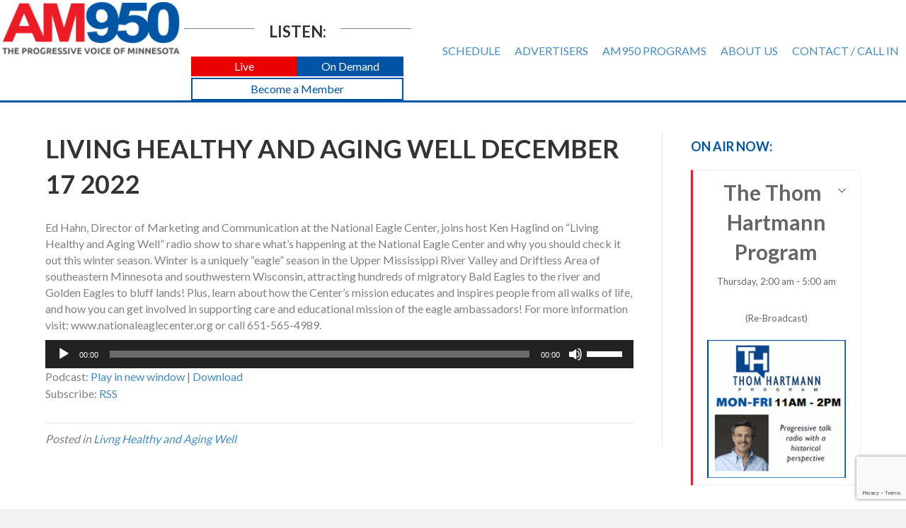

--- FILE ---
content_type: text/html; charset=utf-8
request_url: https://www.google.com/recaptcha/api2/anchor?ar=1&k=6LdTNS4UAAAAAO0wwwe1HSHFphF2bz9i1CGEo7w5&co=aHR0cHM6Ly93d3cuYW05NTByYWRpby5jb206NDQz&hl=en&v=PoyoqOPhxBO7pBk68S4YbpHZ&size=invisible&badge=bottomright&anchor-ms=20000&execute-ms=30000&cb=eincql2ofpx4
body_size: 49451
content:
<!DOCTYPE HTML><html dir="ltr" lang="en"><head><meta http-equiv="Content-Type" content="text/html; charset=UTF-8">
<meta http-equiv="X-UA-Compatible" content="IE=edge">
<title>reCAPTCHA</title>
<style type="text/css">
/* cyrillic-ext */
@font-face {
  font-family: 'Roboto';
  font-style: normal;
  font-weight: 400;
  font-stretch: 100%;
  src: url(//fonts.gstatic.com/s/roboto/v48/KFO7CnqEu92Fr1ME7kSn66aGLdTylUAMa3GUBHMdazTgWw.woff2) format('woff2');
  unicode-range: U+0460-052F, U+1C80-1C8A, U+20B4, U+2DE0-2DFF, U+A640-A69F, U+FE2E-FE2F;
}
/* cyrillic */
@font-face {
  font-family: 'Roboto';
  font-style: normal;
  font-weight: 400;
  font-stretch: 100%;
  src: url(//fonts.gstatic.com/s/roboto/v48/KFO7CnqEu92Fr1ME7kSn66aGLdTylUAMa3iUBHMdazTgWw.woff2) format('woff2');
  unicode-range: U+0301, U+0400-045F, U+0490-0491, U+04B0-04B1, U+2116;
}
/* greek-ext */
@font-face {
  font-family: 'Roboto';
  font-style: normal;
  font-weight: 400;
  font-stretch: 100%;
  src: url(//fonts.gstatic.com/s/roboto/v48/KFO7CnqEu92Fr1ME7kSn66aGLdTylUAMa3CUBHMdazTgWw.woff2) format('woff2');
  unicode-range: U+1F00-1FFF;
}
/* greek */
@font-face {
  font-family: 'Roboto';
  font-style: normal;
  font-weight: 400;
  font-stretch: 100%;
  src: url(//fonts.gstatic.com/s/roboto/v48/KFO7CnqEu92Fr1ME7kSn66aGLdTylUAMa3-UBHMdazTgWw.woff2) format('woff2');
  unicode-range: U+0370-0377, U+037A-037F, U+0384-038A, U+038C, U+038E-03A1, U+03A3-03FF;
}
/* math */
@font-face {
  font-family: 'Roboto';
  font-style: normal;
  font-weight: 400;
  font-stretch: 100%;
  src: url(//fonts.gstatic.com/s/roboto/v48/KFO7CnqEu92Fr1ME7kSn66aGLdTylUAMawCUBHMdazTgWw.woff2) format('woff2');
  unicode-range: U+0302-0303, U+0305, U+0307-0308, U+0310, U+0312, U+0315, U+031A, U+0326-0327, U+032C, U+032F-0330, U+0332-0333, U+0338, U+033A, U+0346, U+034D, U+0391-03A1, U+03A3-03A9, U+03B1-03C9, U+03D1, U+03D5-03D6, U+03F0-03F1, U+03F4-03F5, U+2016-2017, U+2034-2038, U+203C, U+2040, U+2043, U+2047, U+2050, U+2057, U+205F, U+2070-2071, U+2074-208E, U+2090-209C, U+20D0-20DC, U+20E1, U+20E5-20EF, U+2100-2112, U+2114-2115, U+2117-2121, U+2123-214F, U+2190, U+2192, U+2194-21AE, U+21B0-21E5, U+21F1-21F2, U+21F4-2211, U+2213-2214, U+2216-22FF, U+2308-230B, U+2310, U+2319, U+231C-2321, U+2336-237A, U+237C, U+2395, U+239B-23B7, U+23D0, U+23DC-23E1, U+2474-2475, U+25AF, U+25B3, U+25B7, U+25BD, U+25C1, U+25CA, U+25CC, U+25FB, U+266D-266F, U+27C0-27FF, U+2900-2AFF, U+2B0E-2B11, U+2B30-2B4C, U+2BFE, U+3030, U+FF5B, U+FF5D, U+1D400-1D7FF, U+1EE00-1EEFF;
}
/* symbols */
@font-face {
  font-family: 'Roboto';
  font-style: normal;
  font-weight: 400;
  font-stretch: 100%;
  src: url(//fonts.gstatic.com/s/roboto/v48/KFO7CnqEu92Fr1ME7kSn66aGLdTylUAMaxKUBHMdazTgWw.woff2) format('woff2');
  unicode-range: U+0001-000C, U+000E-001F, U+007F-009F, U+20DD-20E0, U+20E2-20E4, U+2150-218F, U+2190, U+2192, U+2194-2199, U+21AF, U+21E6-21F0, U+21F3, U+2218-2219, U+2299, U+22C4-22C6, U+2300-243F, U+2440-244A, U+2460-24FF, U+25A0-27BF, U+2800-28FF, U+2921-2922, U+2981, U+29BF, U+29EB, U+2B00-2BFF, U+4DC0-4DFF, U+FFF9-FFFB, U+10140-1018E, U+10190-1019C, U+101A0, U+101D0-101FD, U+102E0-102FB, U+10E60-10E7E, U+1D2C0-1D2D3, U+1D2E0-1D37F, U+1F000-1F0FF, U+1F100-1F1AD, U+1F1E6-1F1FF, U+1F30D-1F30F, U+1F315, U+1F31C, U+1F31E, U+1F320-1F32C, U+1F336, U+1F378, U+1F37D, U+1F382, U+1F393-1F39F, U+1F3A7-1F3A8, U+1F3AC-1F3AF, U+1F3C2, U+1F3C4-1F3C6, U+1F3CA-1F3CE, U+1F3D4-1F3E0, U+1F3ED, U+1F3F1-1F3F3, U+1F3F5-1F3F7, U+1F408, U+1F415, U+1F41F, U+1F426, U+1F43F, U+1F441-1F442, U+1F444, U+1F446-1F449, U+1F44C-1F44E, U+1F453, U+1F46A, U+1F47D, U+1F4A3, U+1F4B0, U+1F4B3, U+1F4B9, U+1F4BB, U+1F4BF, U+1F4C8-1F4CB, U+1F4D6, U+1F4DA, U+1F4DF, U+1F4E3-1F4E6, U+1F4EA-1F4ED, U+1F4F7, U+1F4F9-1F4FB, U+1F4FD-1F4FE, U+1F503, U+1F507-1F50B, U+1F50D, U+1F512-1F513, U+1F53E-1F54A, U+1F54F-1F5FA, U+1F610, U+1F650-1F67F, U+1F687, U+1F68D, U+1F691, U+1F694, U+1F698, U+1F6AD, U+1F6B2, U+1F6B9-1F6BA, U+1F6BC, U+1F6C6-1F6CF, U+1F6D3-1F6D7, U+1F6E0-1F6EA, U+1F6F0-1F6F3, U+1F6F7-1F6FC, U+1F700-1F7FF, U+1F800-1F80B, U+1F810-1F847, U+1F850-1F859, U+1F860-1F887, U+1F890-1F8AD, U+1F8B0-1F8BB, U+1F8C0-1F8C1, U+1F900-1F90B, U+1F93B, U+1F946, U+1F984, U+1F996, U+1F9E9, U+1FA00-1FA6F, U+1FA70-1FA7C, U+1FA80-1FA89, U+1FA8F-1FAC6, U+1FACE-1FADC, U+1FADF-1FAE9, U+1FAF0-1FAF8, U+1FB00-1FBFF;
}
/* vietnamese */
@font-face {
  font-family: 'Roboto';
  font-style: normal;
  font-weight: 400;
  font-stretch: 100%;
  src: url(//fonts.gstatic.com/s/roboto/v48/KFO7CnqEu92Fr1ME7kSn66aGLdTylUAMa3OUBHMdazTgWw.woff2) format('woff2');
  unicode-range: U+0102-0103, U+0110-0111, U+0128-0129, U+0168-0169, U+01A0-01A1, U+01AF-01B0, U+0300-0301, U+0303-0304, U+0308-0309, U+0323, U+0329, U+1EA0-1EF9, U+20AB;
}
/* latin-ext */
@font-face {
  font-family: 'Roboto';
  font-style: normal;
  font-weight: 400;
  font-stretch: 100%;
  src: url(//fonts.gstatic.com/s/roboto/v48/KFO7CnqEu92Fr1ME7kSn66aGLdTylUAMa3KUBHMdazTgWw.woff2) format('woff2');
  unicode-range: U+0100-02BA, U+02BD-02C5, U+02C7-02CC, U+02CE-02D7, U+02DD-02FF, U+0304, U+0308, U+0329, U+1D00-1DBF, U+1E00-1E9F, U+1EF2-1EFF, U+2020, U+20A0-20AB, U+20AD-20C0, U+2113, U+2C60-2C7F, U+A720-A7FF;
}
/* latin */
@font-face {
  font-family: 'Roboto';
  font-style: normal;
  font-weight: 400;
  font-stretch: 100%;
  src: url(//fonts.gstatic.com/s/roboto/v48/KFO7CnqEu92Fr1ME7kSn66aGLdTylUAMa3yUBHMdazQ.woff2) format('woff2');
  unicode-range: U+0000-00FF, U+0131, U+0152-0153, U+02BB-02BC, U+02C6, U+02DA, U+02DC, U+0304, U+0308, U+0329, U+2000-206F, U+20AC, U+2122, U+2191, U+2193, U+2212, U+2215, U+FEFF, U+FFFD;
}
/* cyrillic-ext */
@font-face {
  font-family: 'Roboto';
  font-style: normal;
  font-weight: 500;
  font-stretch: 100%;
  src: url(//fonts.gstatic.com/s/roboto/v48/KFO7CnqEu92Fr1ME7kSn66aGLdTylUAMa3GUBHMdazTgWw.woff2) format('woff2');
  unicode-range: U+0460-052F, U+1C80-1C8A, U+20B4, U+2DE0-2DFF, U+A640-A69F, U+FE2E-FE2F;
}
/* cyrillic */
@font-face {
  font-family: 'Roboto';
  font-style: normal;
  font-weight: 500;
  font-stretch: 100%;
  src: url(//fonts.gstatic.com/s/roboto/v48/KFO7CnqEu92Fr1ME7kSn66aGLdTylUAMa3iUBHMdazTgWw.woff2) format('woff2');
  unicode-range: U+0301, U+0400-045F, U+0490-0491, U+04B0-04B1, U+2116;
}
/* greek-ext */
@font-face {
  font-family: 'Roboto';
  font-style: normal;
  font-weight: 500;
  font-stretch: 100%;
  src: url(//fonts.gstatic.com/s/roboto/v48/KFO7CnqEu92Fr1ME7kSn66aGLdTylUAMa3CUBHMdazTgWw.woff2) format('woff2');
  unicode-range: U+1F00-1FFF;
}
/* greek */
@font-face {
  font-family: 'Roboto';
  font-style: normal;
  font-weight: 500;
  font-stretch: 100%;
  src: url(//fonts.gstatic.com/s/roboto/v48/KFO7CnqEu92Fr1ME7kSn66aGLdTylUAMa3-UBHMdazTgWw.woff2) format('woff2');
  unicode-range: U+0370-0377, U+037A-037F, U+0384-038A, U+038C, U+038E-03A1, U+03A3-03FF;
}
/* math */
@font-face {
  font-family: 'Roboto';
  font-style: normal;
  font-weight: 500;
  font-stretch: 100%;
  src: url(//fonts.gstatic.com/s/roboto/v48/KFO7CnqEu92Fr1ME7kSn66aGLdTylUAMawCUBHMdazTgWw.woff2) format('woff2');
  unicode-range: U+0302-0303, U+0305, U+0307-0308, U+0310, U+0312, U+0315, U+031A, U+0326-0327, U+032C, U+032F-0330, U+0332-0333, U+0338, U+033A, U+0346, U+034D, U+0391-03A1, U+03A3-03A9, U+03B1-03C9, U+03D1, U+03D5-03D6, U+03F0-03F1, U+03F4-03F5, U+2016-2017, U+2034-2038, U+203C, U+2040, U+2043, U+2047, U+2050, U+2057, U+205F, U+2070-2071, U+2074-208E, U+2090-209C, U+20D0-20DC, U+20E1, U+20E5-20EF, U+2100-2112, U+2114-2115, U+2117-2121, U+2123-214F, U+2190, U+2192, U+2194-21AE, U+21B0-21E5, U+21F1-21F2, U+21F4-2211, U+2213-2214, U+2216-22FF, U+2308-230B, U+2310, U+2319, U+231C-2321, U+2336-237A, U+237C, U+2395, U+239B-23B7, U+23D0, U+23DC-23E1, U+2474-2475, U+25AF, U+25B3, U+25B7, U+25BD, U+25C1, U+25CA, U+25CC, U+25FB, U+266D-266F, U+27C0-27FF, U+2900-2AFF, U+2B0E-2B11, U+2B30-2B4C, U+2BFE, U+3030, U+FF5B, U+FF5D, U+1D400-1D7FF, U+1EE00-1EEFF;
}
/* symbols */
@font-face {
  font-family: 'Roboto';
  font-style: normal;
  font-weight: 500;
  font-stretch: 100%;
  src: url(//fonts.gstatic.com/s/roboto/v48/KFO7CnqEu92Fr1ME7kSn66aGLdTylUAMaxKUBHMdazTgWw.woff2) format('woff2');
  unicode-range: U+0001-000C, U+000E-001F, U+007F-009F, U+20DD-20E0, U+20E2-20E4, U+2150-218F, U+2190, U+2192, U+2194-2199, U+21AF, U+21E6-21F0, U+21F3, U+2218-2219, U+2299, U+22C4-22C6, U+2300-243F, U+2440-244A, U+2460-24FF, U+25A0-27BF, U+2800-28FF, U+2921-2922, U+2981, U+29BF, U+29EB, U+2B00-2BFF, U+4DC0-4DFF, U+FFF9-FFFB, U+10140-1018E, U+10190-1019C, U+101A0, U+101D0-101FD, U+102E0-102FB, U+10E60-10E7E, U+1D2C0-1D2D3, U+1D2E0-1D37F, U+1F000-1F0FF, U+1F100-1F1AD, U+1F1E6-1F1FF, U+1F30D-1F30F, U+1F315, U+1F31C, U+1F31E, U+1F320-1F32C, U+1F336, U+1F378, U+1F37D, U+1F382, U+1F393-1F39F, U+1F3A7-1F3A8, U+1F3AC-1F3AF, U+1F3C2, U+1F3C4-1F3C6, U+1F3CA-1F3CE, U+1F3D4-1F3E0, U+1F3ED, U+1F3F1-1F3F3, U+1F3F5-1F3F7, U+1F408, U+1F415, U+1F41F, U+1F426, U+1F43F, U+1F441-1F442, U+1F444, U+1F446-1F449, U+1F44C-1F44E, U+1F453, U+1F46A, U+1F47D, U+1F4A3, U+1F4B0, U+1F4B3, U+1F4B9, U+1F4BB, U+1F4BF, U+1F4C8-1F4CB, U+1F4D6, U+1F4DA, U+1F4DF, U+1F4E3-1F4E6, U+1F4EA-1F4ED, U+1F4F7, U+1F4F9-1F4FB, U+1F4FD-1F4FE, U+1F503, U+1F507-1F50B, U+1F50D, U+1F512-1F513, U+1F53E-1F54A, U+1F54F-1F5FA, U+1F610, U+1F650-1F67F, U+1F687, U+1F68D, U+1F691, U+1F694, U+1F698, U+1F6AD, U+1F6B2, U+1F6B9-1F6BA, U+1F6BC, U+1F6C6-1F6CF, U+1F6D3-1F6D7, U+1F6E0-1F6EA, U+1F6F0-1F6F3, U+1F6F7-1F6FC, U+1F700-1F7FF, U+1F800-1F80B, U+1F810-1F847, U+1F850-1F859, U+1F860-1F887, U+1F890-1F8AD, U+1F8B0-1F8BB, U+1F8C0-1F8C1, U+1F900-1F90B, U+1F93B, U+1F946, U+1F984, U+1F996, U+1F9E9, U+1FA00-1FA6F, U+1FA70-1FA7C, U+1FA80-1FA89, U+1FA8F-1FAC6, U+1FACE-1FADC, U+1FADF-1FAE9, U+1FAF0-1FAF8, U+1FB00-1FBFF;
}
/* vietnamese */
@font-face {
  font-family: 'Roboto';
  font-style: normal;
  font-weight: 500;
  font-stretch: 100%;
  src: url(//fonts.gstatic.com/s/roboto/v48/KFO7CnqEu92Fr1ME7kSn66aGLdTylUAMa3OUBHMdazTgWw.woff2) format('woff2');
  unicode-range: U+0102-0103, U+0110-0111, U+0128-0129, U+0168-0169, U+01A0-01A1, U+01AF-01B0, U+0300-0301, U+0303-0304, U+0308-0309, U+0323, U+0329, U+1EA0-1EF9, U+20AB;
}
/* latin-ext */
@font-face {
  font-family: 'Roboto';
  font-style: normal;
  font-weight: 500;
  font-stretch: 100%;
  src: url(//fonts.gstatic.com/s/roboto/v48/KFO7CnqEu92Fr1ME7kSn66aGLdTylUAMa3KUBHMdazTgWw.woff2) format('woff2');
  unicode-range: U+0100-02BA, U+02BD-02C5, U+02C7-02CC, U+02CE-02D7, U+02DD-02FF, U+0304, U+0308, U+0329, U+1D00-1DBF, U+1E00-1E9F, U+1EF2-1EFF, U+2020, U+20A0-20AB, U+20AD-20C0, U+2113, U+2C60-2C7F, U+A720-A7FF;
}
/* latin */
@font-face {
  font-family: 'Roboto';
  font-style: normal;
  font-weight: 500;
  font-stretch: 100%;
  src: url(//fonts.gstatic.com/s/roboto/v48/KFO7CnqEu92Fr1ME7kSn66aGLdTylUAMa3yUBHMdazQ.woff2) format('woff2');
  unicode-range: U+0000-00FF, U+0131, U+0152-0153, U+02BB-02BC, U+02C6, U+02DA, U+02DC, U+0304, U+0308, U+0329, U+2000-206F, U+20AC, U+2122, U+2191, U+2193, U+2212, U+2215, U+FEFF, U+FFFD;
}
/* cyrillic-ext */
@font-face {
  font-family: 'Roboto';
  font-style: normal;
  font-weight: 900;
  font-stretch: 100%;
  src: url(//fonts.gstatic.com/s/roboto/v48/KFO7CnqEu92Fr1ME7kSn66aGLdTylUAMa3GUBHMdazTgWw.woff2) format('woff2');
  unicode-range: U+0460-052F, U+1C80-1C8A, U+20B4, U+2DE0-2DFF, U+A640-A69F, U+FE2E-FE2F;
}
/* cyrillic */
@font-face {
  font-family: 'Roboto';
  font-style: normal;
  font-weight: 900;
  font-stretch: 100%;
  src: url(//fonts.gstatic.com/s/roboto/v48/KFO7CnqEu92Fr1ME7kSn66aGLdTylUAMa3iUBHMdazTgWw.woff2) format('woff2');
  unicode-range: U+0301, U+0400-045F, U+0490-0491, U+04B0-04B1, U+2116;
}
/* greek-ext */
@font-face {
  font-family: 'Roboto';
  font-style: normal;
  font-weight: 900;
  font-stretch: 100%;
  src: url(//fonts.gstatic.com/s/roboto/v48/KFO7CnqEu92Fr1ME7kSn66aGLdTylUAMa3CUBHMdazTgWw.woff2) format('woff2');
  unicode-range: U+1F00-1FFF;
}
/* greek */
@font-face {
  font-family: 'Roboto';
  font-style: normal;
  font-weight: 900;
  font-stretch: 100%;
  src: url(//fonts.gstatic.com/s/roboto/v48/KFO7CnqEu92Fr1ME7kSn66aGLdTylUAMa3-UBHMdazTgWw.woff2) format('woff2');
  unicode-range: U+0370-0377, U+037A-037F, U+0384-038A, U+038C, U+038E-03A1, U+03A3-03FF;
}
/* math */
@font-face {
  font-family: 'Roboto';
  font-style: normal;
  font-weight: 900;
  font-stretch: 100%;
  src: url(//fonts.gstatic.com/s/roboto/v48/KFO7CnqEu92Fr1ME7kSn66aGLdTylUAMawCUBHMdazTgWw.woff2) format('woff2');
  unicode-range: U+0302-0303, U+0305, U+0307-0308, U+0310, U+0312, U+0315, U+031A, U+0326-0327, U+032C, U+032F-0330, U+0332-0333, U+0338, U+033A, U+0346, U+034D, U+0391-03A1, U+03A3-03A9, U+03B1-03C9, U+03D1, U+03D5-03D6, U+03F0-03F1, U+03F4-03F5, U+2016-2017, U+2034-2038, U+203C, U+2040, U+2043, U+2047, U+2050, U+2057, U+205F, U+2070-2071, U+2074-208E, U+2090-209C, U+20D0-20DC, U+20E1, U+20E5-20EF, U+2100-2112, U+2114-2115, U+2117-2121, U+2123-214F, U+2190, U+2192, U+2194-21AE, U+21B0-21E5, U+21F1-21F2, U+21F4-2211, U+2213-2214, U+2216-22FF, U+2308-230B, U+2310, U+2319, U+231C-2321, U+2336-237A, U+237C, U+2395, U+239B-23B7, U+23D0, U+23DC-23E1, U+2474-2475, U+25AF, U+25B3, U+25B7, U+25BD, U+25C1, U+25CA, U+25CC, U+25FB, U+266D-266F, U+27C0-27FF, U+2900-2AFF, U+2B0E-2B11, U+2B30-2B4C, U+2BFE, U+3030, U+FF5B, U+FF5D, U+1D400-1D7FF, U+1EE00-1EEFF;
}
/* symbols */
@font-face {
  font-family: 'Roboto';
  font-style: normal;
  font-weight: 900;
  font-stretch: 100%;
  src: url(//fonts.gstatic.com/s/roboto/v48/KFO7CnqEu92Fr1ME7kSn66aGLdTylUAMaxKUBHMdazTgWw.woff2) format('woff2');
  unicode-range: U+0001-000C, U+000E-001F, U+007F-009F, U+20DD-20E0, U+20E2-20E4, U+2150-218F, U+2190, U+2192, U+2194-2199, U+21AF, U+21E6-21F0, U+21F3, U+2218-2219, U+2299, U+22C4-22C6, U+2300-243F, U+2440-244A, U+2460-24FF, U+25A0-27BF, U+2800-28FF, U+2921-2922, U+2981, U+29BF, U+29EB, U+2B00-2BFF, U+4DC0-4DFF, U+FFF9-FFFB, U+10140-1018E, U+10190-1019C, U+101A0, U+101D0-101FD, U+102E0-102FB, U+10E60-10E7E, U+1D2C0-1D2D3, U+1D2E0-1D37F, U+1F000-1F0FF, U+1F100-1F1AD, U+1F1E6-1F1FF, U+1F30D-1F30F, U+1F315, U+1F31C, U+1F31E, U+1F320-1F32C, U+1F336, U+1F378, U+1F37D, U+1F382, U+1F393-1F39F, U+1F3A7-1F3A8, U+1F3AC-1F3AF, U+1F3C2, U+1F3C4-1F3C6, U+1F3CA-1F3CE, U+1F3D4-1F3E0, U+1F3ED, U+1F3F1-1F3F3, U+1F3F5-1F3F7, U+1F408, U+1F415, U+1F41F, U+1F426, U+1F43F, U+1F441-1F442, U+1F444, U+1F446-1F449, U+1F44C-1F44E, U+1F453, U+1F46A, U+1F47D, U+1F4A3, U+1F4B0, U+1F4B3, U+1F4B9, U+1F4BB, U+1F4BF, U+1F4C8-1F4CB, U+1F4D6, U+1F4DA, U+1F4DF, U+1F4E3-1F4E6, U+1F4EA-1F4ED, U+1F4F7, U+1F4F9-1F4FB, U+1F4FD-1F4FE, U+1F503, U+1F507-1F50B, U+1F50D, U+1F512-1F513, U+1F53E-1F54A, U+1F54F-1F5FA, U+1F610, U+1F650-1F67F, U+1F687, U+1F68D, U+1F691, U+1F694, U+1F698, U+1F6AD, U+1F6B2, U+1F6B9-1F6BA, U+1F6BC, U+1F6C6-1F6CF, U+1F6D3-1F6D7, U+1F6E0-1F6EA, U+1F6F0-1F6F3, U+1F6F7-1F6FC, U+1F700-1F7FF, U+1F800-1F80B, U+1F810-1F847, U+1F850-1F859, U+1F860-1F887, U+1F890-1F8AD, U+1F8B0-1F8BB, U+1F8C0-1F8C1, U+1F900-1F90B, U+1F93B, U+1F946, U+1F984, U+1F996, U+1F9E9, U+1FA00-1FA6F, U+1FA70-1FA7C, U+1FA80-1FA89, U+1FA8F-1FAC6, U+1FACE-1FADC, U+1FADF-1FAE9, U+1FAF0-1FAF8, U+1FB00-1FBFF;
}
/* vietnamese */
@font-face {
  font-family: 'Roboto';
  font-style: normal;
  font-weight: 900;
  font-stretch: 100%;
  src: url(//fonts.gstatic.com/s/roboto/v48/KFO7CnqEu92Fr1ME7kSn66aGLdTylUAMa3OUBHMdazTgWw.woff2) format('woff2');
  unicode-range: U+0102-0103, U+0110-0111, U+0128-0129, U+0168-0169, U+01A0-01A1, U+01AF-01B0, U+0300-0301, U+0303-0304, U+0308-0309, U+0323, U+0329, U+1EA0-1EF9, U+20AB;
}
/* latin-ext */
@font-face {
  font-family: 'Roboto';
  font-style: normal;
  font-weight: 900;
  font-stretch: 100%;
  src: url(//fonts.gstatic.com/s/roboto/v48/KFO7CnqEu92Fr1ME7kSn66aGLdTylUAMa3KUBHMdazTgWw.woff2) format('woff2');
  unicode-range: U+0100-02BA, U+02BD-02C5, U+02C7-02CC, U+02CE-02D7, U+02DD-02FF, U+0304, U+0308, U+0329, U+1D00-1DBF, U+1E00-1E9F, U+1EF2-1EFF, U+2020, U+20A0-20AB, U+20AD-20C0, U+2113, U+2C60-2C7F, U+A720-A7FF;
}
/* latin */
@font-face {
  font-family: 'Roboto';
  font-style: normal;
  font-weight: 900;
  font-stretch: 100%;
  src: url(//fonts.gstatic.com/s/roboto/v48/KFO7CnqEu92Fr1ME7kSn66aGLdTylUAMa3yUBHMdazQ.woff2) format('woff2');
  unicode-range: U+0000-00FF, U+0131, U+0152-0153, U+02BB-02BC, U+02C6, U+02DA, U+02DC, U+0304, U+0308, U+0329, U+2000-206F, U+20AC, U+2122, U+2191, U+2193, U+2212, U+2215, U+FEFF, U+FFFD;
}

</style>
<link rel="stylesheet" type="text/css" href="https://www.gstatic.com/recaptcha/releases/PoyoqOPhxBO7pBk68S4YbpHZ/styles__ltr.css">
<script nonce="45Gz_spIYUFo3IcmyVZGtg" type="text/javascript">window['__recaptcha_api'] = 'https://www.google.com/recaptcha/api2/';</script>
<script type="text/javascript" src="https://www.gstatic.com/recaptcha/releases/PoyoqOPhxBO7pBk68S4YbpHZ/recaptcha__en.js" nonce="45Gz_spIYUFo3IcmyVZGtg">
      
    </script></head>
<body><div id="rc-anchor-alert" class="rc-anchor-alert"></div>
<input type="hidden" id="recaptcha-token" value="[base64]">
<script type="text/javascript" nonce="45Gz_spIYUFo3IcmyVZGtg">
      recaptcha.anchor.Main.init("[\x22ainput\x22,[\x22bgdata\x22,\x22\x22,\[base64]/[base64]/bmV3IFpbdF0obVswXSk6Sz09Mj9uZXcgWlt0XShtWzBdLG1bMV0pOks9PTM/bmV3IFpbdF0obVswXSxtWzFdLG1bMl0pOks9PTQ/[base64]/[base64]/[base64]/[base64]/[base64]/[base64]/[base64]/[base64]/[base64]/[base64]/[base64]/[base64]/[base64]/[base64]\\u003d\\u003d\x22,\[base64]\\u003d\x22,\x22wrvDoMK0woDDvFfCjS9GXS3CpcO4eDw9wpxLwo9Sw7zDpxdTM8KXVnQiZ0PCqMK7wqDDrGVqwqsyI3gyHjRYw7FMBgo4w6hYw4o+ZxJnwrXDgsKsw4fChsKHwoVgBsOwwqvCucKzLhPDu3PCmMOEJsOaZMOFw5DDocK4ViN3cl/[base64]/Cj3bDvBU3KcO4Zz5ewpHCkS/CkMOSO8K5AsOECsKiw5vCrsKQw6BpHQ1vw4PDk8Ouw7fDn8KAw7owbMKYfcOBw793woPDgXHChcK3w5/[base64]/[base64]/DvMOKR8OEGsO1ScKJwonDlcKtYQVvw4vCosOEF0bCosOsBcKqEMOPwqhqwqFLb8KCw7LDkcOwbsO9JzPCkEvCksOzwrs2wpFCw5lNw6vCqFDDuUHCnTfCmArDnMOdb8OHwrnCpMONwonDhMORw43DuVIqGsO2Z3/[base64]/DrcOgDR97w5plwo0bE8O4JsOlUcOYw4BnZMKFN3/[base64]/wqvCtGEqL2ZGw6vDg07Cly16OmABDMOTSsOybnDCnsOGPGo1TDzDkWHDlcOzw6AgwovDkMK/wrMCw7ovw4HCkgLDqMKhfFvCmgPCkWoSwpTDncKdw6FQesKiw5PCjFQ/[base64]/DrsKHZU57PMKXw7pmMCPDm0JTJMKyw7HCoMOyRcO9wqTClFDDkcOGw4QuwqXDiSTDqcO3w6J/wpkkwqnDvsKeGcKlw6F7woTDsl7Dgg1Ow7LDsTvCmBLDpsOyLsO6QMOiLlhIwplcwop5wpzDmh9hQCwfwppABsKXOk4qwq/Cn2AqIRvCmcOGVsOdwo5vw7jCo8OrXcOgw6LDmMK8WSXDv8KmccOsw5TDkHxgwoIcw6jDgsKLN2xYwo3Diysuw7DDo3bCr0kLa1LCj8Kiw77ClTd7w6vDtMK8Anxow53DgBctwp/Cn1sqw67CscK2R8Knwo5Sw50hd8OlHjzDlsKabcOZSAnCrlxmAUh3Em3DtGNIJFvDmMOoDFQSw7hPwpUaKWkeJMOlwozCnkXCvsOVQBbDvMKwAlBLwpNYwqU3SMK2VcKiwr8hwr3DqsK/w747w7tSwpcdRhHCqU3DosKrJ05ow53DsxnCqsKmwrg+BcOkw4zCsl8rQ8KgJVvChsODTMOMw5R4w6Z7w6dTw4ZAEcOEWmUxwpN1w6XCmsOCVlEQw7vCpSw2WsK9wp/[base64]/DjjjDt8KMYCfDhgchKzDDmsOYaXc8Iy/DusOEEjlcT8Ohw5pZA8O8w5jCpTrDtnNew5V9EUdNwowzSWTDo17ClSrDhsOpw4jCmDERFlrCo1Quw4jCkcKwSEx3ImrDhBYTdMKQwpjCq0fCrEXCqcOFwrTDnx/[base64]/CisOgw7rDgw0LSMOKwr3DksOuaSzChjkXwqPDj8O2HsKsehcnw4fDgSI+aTEHw7APwr4BMcOAU8KHGjHDgcKDflvDhMOXAyzDrcOLCwFjGS0Vd8KCwoUpHndxwq9hCx/CrmAvLi9nU38IYDjDssKGw7nCisO0dMOkBHbCsGrDvcKNZMKVw4rDjxsbBjIkwp3DhMOZCzXDnMK7w5lbUsOFw5wUwovCqirCusOhYRkXNTN5TMKZW0o9w5PCiz/[base64]/[base64]/CglLDjEBfwpoqwrLCtRtsw4vCoBfClTNGw6HCkgA1LMOfw7rDiCXCmBpDwr89w7TCicKPw4RlA2Z8DcKcLsKFMsO+wpNcw73CkMK5w4M0UQM7P8K9HkwrFGEUwrzDvSvDsBd7bE4Gw6jDnDNnw7vDjFUbw4/CgwLDu8K0fMOjDA5Nw73CocK8wr3Dl8Ogw6LDocO0wonDnsKewqnDtUnDlHUvw49vw4rCkEbDrMOtEFcobBArw74/M3dhw5EeIcO0Gl5WVAnCjMKew67DpcK/wqVzw4tBwoNkdWfDi2fCk8KmUjpSwoNdRsOOVcKDwrMKX8Kkwosow7ByGmcpw6E8w7I/ecOFJGTCsDLChA5Ew7vDkMKywp7CgcKHw4HDuS/[base64]/Ck8KFUA4SWsKHw4RMeXVBQUDCrhvCmWcpwrl1wrlGHAYbAsOAwot6DDPCpCfDkEBIw6R7WwPCt8OsE0/[base64]/w6zDp8OLwpDChcK6NELDnznDtcO7PMO5w7wmX3IiYTfDjmhbwrvDuVpwdMOtwrjCocO2aSY5woI2wp7DnwLDjEE/[base64]/Dn8KPEMODwqJwCcKGwp7DjBEew5Ehw615f8KoPALCqsOCAMOzwp3DgMKTwpY2aknCpn/[base64]/Cj8O/wrN7w65Cd8KFMcOPA8KGwoZeTcOUw6F1wpvDrF1WEBx7E8Klw6saNsKQax44KXwlV8K1MMOww7IUwqYcw5Z1RMO9KcK+Z8OtVlrChyxFw4Afw77CmsKrYixndsK/wq4UN3XDl3bCuAjDjj1mBn/[base64]/DpER3S2XDnwUJwr83O31LFcKCw6bDjBAZeE/DuU/[base64]/fsKTwoXCnMKXHUfDiTV5fzHCtyzDksKHwobClirCqsKRwrTDrivDk2HDjmMHGsOKF20mBnXDhyAeV3wawrjCqcOfU3w1WGLDsMO/woEvGSsQQVjCt8OcwofDisKYw5nCrxHDu8OBw4HCtWB2wp3DrMOnwprCpsK+aX3DiMKcwpNvw7s7woTDscOTw6RYw6tYGQFKNMOuCSHDtCLCv8OAUMOgLsK5w47DnMOlB8Oyw7RsKMOvM2jDsi85w6oaWsK3VMKSKEInw6BXIMKiPEbDtsKnP0jDt8K/B8ORRUzCsQJVJADDghzCtmEbC8OMXDpew5HDkFPCgsOcwq8BwqNCwo7DnsOPw5V4bk7DjMKJwqrDg0HDocKBW8K9w5rDuUXCvkbDvMKow7vDjSdAOcKYISnChTDDssO7w7jChA4kVXzCklfDnsOMJMKaw6jDtA/[base64]/[base64]/PcOoGcO2wpnCrMOMw5gQwqPDoSIVw4xLwpIjw6YJwr7DgxDDpDnDqsOswp/Cn207wrbDu8OyETZ4wpfDk3vCiQ/Ds2fDr3Jkw4kIw6kpw7I1VgppB1peDMOyQMO3woQJw6XCh0NrNBEvw5rDsMOUJcOFfm0+wqHDlcK7w6LDn8O+wqcZwr/Di8O9GsOnwrvCpMORNQQkw4vColTCtAXCr07CvRnClHTCmHIfAGgbwox0wp/[base64]/[base64]/[base64]/CjndzexrCjjDClwkow70bwojDp8KIHMKAOMKXw55nfWVQwq/[base64]/DgsKHD0/[base64]/ccKPwoPCrMO5HMKWwr4DwpvDtsOHaMKcw6PDvTnCscOpE0BYI1J7wpjCkzvCjMOpwrBTw4LCkcK5wr7CucK2w5IwJSdiwqMGwrp4NwcIWsKJLlbDg01UV8OWw7gXw6RdwrjCghzCrcKSLgLCgsOJwrI7wrgiD8KrwoXDu3kuAMKSwqMYdEfCrFVww7/Dl2DDl8KvH8OUV8KcG8Kdw65jwrPDpsOLJsOmw5LCgcOVBCYSwogew77Dn8OTbMKqwodNw4bChsOSwrMUBkfClsKoJMO6PsOgN2sCwqsoRVkbw6nDqsKfwpg6TcKqB8KJM8KFwoXDqlbCpjx+w4XDjcOyw4vDkn/[base64]/SMO3V8KeXMOfwoHCgMODVU9UViHDu3srEMOxXHzCmwY2wrLDo8OHQsOlw7XDgXHDp8K8wpcQw7E9Q8KBw6nDi8O8w69Two/DkMKRwr7DvQbCuiDChWTCgcKNw5DDhBjCkMO8wpbDkMKMB2kWw7Ngw7FPcsO9UCnDhcKGVCHDqcOlA27ClwTDhMKXBMKgSHcSwrPCpGhpw5M+wrtDwo3DqXDDi8K2SsKtw51WaD8Jb8OtQMKzBkTCl2RFw48+Y3dDw7HCqsKYRm/CrizCm8KnHlLDnMO4bwhWOMOBw47CkhYAwoTDhMK+wp3DqwomDsOYTBIbLAgGw6AMW1tTf8KJw49OY2VgSlHCgcKiw7TCnMO8w6RlZScuwpPDjxLCshjCg8O/wpQ3GMOXNFh/[base64]/J0cvZMOOwpTCucOpTsOPw5geDsO9w60CZmrDlEzDjcOmwq9kX8Kww4dlCQx9wrUgScOwO8Orw6Q9SMKaFhQgwr/CosKuwrpZw5HDp8OwWxHCtVLDqmIfLcOVw5Qpw7HDrEgmQEwJGVw/wrsqLm5oAcOaZGcMFCTCqcKoIcKRwpjDr8Ocw43DmycJHcKzwrbChT5/O8Opw71dNkfCkyBUfFkow5nDh8O3wq/[base64]/DgcKoMMOyw4spVMObwrrDmifDvMKGNcKhw5Bxw7zDiCMjMRbClsK7BUhwOsOBAj5XMjvDiDzDgcOpw7XDkAw1HTMoNj/CsMOAQMK2Oi87wowGIcOhw7FWJsOPNcOKwrBhNHh5wobDscKGYj/[base64]/CgyNJTsKqRMKBdh3CtUXDk8Kdw6fCmcOhw7wKe1/DhUZiw4dvEhBWIsOMTmlWJGvCgT1LT2BYbkI+a0w6ITLCqxwPQ8O3w6BPw5nCssOwC8O0w6kcw6NnK3vCnsOvw4hpMzTCkwlDwqDDqcKHLcOWwoF1C8KqwpDDvcOqw7bDlD7CgMKewpxYcw3DqMKOasKGK8O5fhdrZQRAIS/[base64]/CtsKuPEbCqcOzwqzCtgnDg3TDoi0CDBDDnMKfw5MeEMKdw5RgH8O1HsO0w5Exa0fCpxzDiVjDs3jCiMOoPzfCgR0Fw6nCsy/[base64]/wrTDlT9WYMKhw5VMwpoTwqJDwpstw7/DucOhb8KSU8OmdF0awqtVw4A0w7/Clk0lG1XDjV9hGUdBw6c7MzAywrBSai/DlsK7OCo5M0wUw7DCtRxXcMKCw5QGwp7CnMOjDyJuw4/DjGZ0w7o9Aw7CtFZwFsO8w4ktw4bCocOVScOGV3jDvHB/wrLCqcOfbFtGw5DChnMCw6fCkV3DssK9woENB8KqwqFZWMOrLAvDtQ9lwrN1w5YKwofCtzLDqcKTKGPDhCnCmDHDmS3CmWFbwqAYclfCunnDuFUWdMKsw4LDnsK6IB3DjHF4w4nDt8OmwqJcKFHDj8KqXMKIKcOswqtFOxDCucKIbR/DosO0PG5FQMOdw7rCmFHCs8K0w5DCsgvCpTY5w6fDs8K6TMKUw7zCh8K8w5nClkPDgSotJcOANXzCikbDtV4eIMK7MSlHw5trEhN7FcObw4/CmcKMZ8K4w7vDmFtewoQBwqLChDXDoMOKw4BOwq/DuR/[base64]/GiUZb8K3w5dsNsOGEcKERSdCw7PDlMKEwo0/G2rDrzTCosKpaR5+WMOsHBXCmkjCsGd4EyQ0w7fCmsK8wpnChSDDocOrwoIuMMK+w6fCn2PCm8KLXMK2w68aPsK/wp7DpnjDlDfCuMKLw63CrjXDrcKqQ8OIw6XCq0g2XMKawpRkcMOkYS46R8KewqkzwoJCwr7DnlU8w4XDl1h6enJ7LMK0CHk1PmHDkBh/[base64]/w5VzasO/[base64]/CncKmw4cdwr3DhsOET8ONLsKzZcKmw6rDiMOXwpwyahQgZmgADsK0wpjDp8KiwqjCiMOuw7NqwoEZK0JedRLCtCl+w6MOR8OqwoPCoSrDhcK8fDvCl8OtwpfCqcKIO8O9w47DgcOPw63ClmDCiD82wqDCtsO4wp8zw70cwq3CtsKaw5A/UsKrMsOnGsKcw4PCoyAdQGRcw4zCgBZ1wqzCn8Obw4c/BMO1w4wMw4HCj8KewqNmwpkfNwRjCMKIw5RBwqBHHFbDjsKMCho/[base64]/DqMO8FcOUdUwNwroePcKYUhvDuTkjScK6LMOvfcOSasKyw7PCqcO2wq3CsMO5OsKMVMKXw4vCpXFhwq/DlTnCtMKGRRvCkVICNsO4asO/wofCuDMtaMK2I8OAwplOasOfVRsrQizClCYGwpjDv8KmwrRiwpw8PVtnACTCm03DocKkw6UnQE9ewrfDhk3DgllcSRcGb8OfwrhOETtrAsONw6nDmsKDC8O4w79hPXgGEMOAw40qFsKPw4/Dj8OSI8OgLzRNwoXDiHvDq8O6IiXDssOUVm8nw4nDmWDDpVzDrnkkwrxjwponw4JlwqDCvwPCvC/CkFBcw7obw60Lw4vDi8Kawq/CgMKiKFbDocO7djcZwrFhwpl9w5FVw6UUaVZWw4jCiMOhw4jCiMObwrdjdEVIwp0GTXzCvsOhwqfCrsKlwr0bw7MxAxJgDS5/[base64]/U8KEaMK9wqbCgyUWEsONGsK/EcO5wogkwqvDiVfCtXBvwoFXR0nDr2BUYmTCpcKrw6onwrNXLsODNcO0wpHCjMOCdVjCmcO9KcKsWhVHL8OFaH8hAcOTwrU8w5/DqDzDoTHDhwZFNVcja8KvwrTCsMKKZkfCp8K0P8OhSsOmwqrDl0syYyJ2wqnDqcOnwohqw4rDmGHCsyjDuAIFw6rDrnLDuyvChElbw6oUK3FNwq/DhxfCoMOjw4TCowvDicOVK8K9N8KSw7YockkAw75KwpQ+TBLDo1LCsFDDiinCgS7CpsKsLcOGw4gxwo/[base64]/[base64]/DucKxwo/DqcKUwojDhGk9FhTCnsKLdcK9JRRMwrZdwpfCosK7w77DkRrCvMKVwqLDmSVGdkYXKQ/[base64]/CrRpswofCmsKMw6/[base64]/CosKrwplWJ8KSw5clFV/Ctw8KflvDsQdtS8KcH8OwEi8yw5p7w5HDs8ODa8OVw5LDj8OseMO1NcOcXMK5wpHDtFTDpAQlRQ0/wp3DlsOsLcKbw5bDmMKyBmsOFgxgEsO9ZwzDssOxLETCvWQyVcKZwqrDhMOEw6FCUcKkUMKHwqkNw5oFSRLCuMOAw5bCisKQcRAFwqkYw7TCrcOBMMO6B8OxK8KnMMKOC14hwr8/eWU5LhbCqlhdw7zDuThtwoNPESReNMOECsKkwqEuG8KYFxsbwpsja8O3w60zaMO1w7tkw60PBArDh8Ohw4R7HcKmw54pR8OLayPCgEfCjjzCnUDCrifClylDS8Ogf8OAw4UYHzoVMsKfwrTCmRg0ccKzw4guKcK0NsO9wr4uwrM/wowLw5jDj2DCpsOiQMKqH8OqBg3Dn8KHwp8KKELDnlhkw6hWw67DmnQ5w4oxQFEbKR7CjxAPWMKLAMKEwrVtEsOkwqLChcOkwpl0HxDCqcOPw6fDk8KSBMKEOzc9EmVww7c0w711wrhMwojCiULCkcK/w49xwppcWcKIFQ3Cmx9pwpnCqsOXwpLCiRPCvVo/fsKxW8KBJcOgcMKED1XChg4zPSkWWGLDtjN5wonCjsOGaMKVw5AuTsOoJsK9DcK3XHhOXRxrKCvDolZdwr95w4nDq3dQVcKDw7nDu8OFG8KVw55hL1UVGcKwwo7DnjbDvDHCrMOGZFILwoISwoBPUcKcbC3CssKAwq3ChC/[base64]/[base64]/[base64]/DmTQwwq/CmsOvMMO3JMKLw5JECcKXwqNOwo3ClsKyMSoFZsKpDMK4w5XCkl4gw4Vuw6jDrn/Cn0lrbMO0w5t7wqtxCXLDl8OIaGjDgml6RsKLT1bDiHzDr0PDuApTGMKBKcKxw4bDicK7w5nDk8KfRsKEw6nCpELDkX/Dmip9w6FGw41hwrZPI8KWw7/[base64]/[base64]/DrSjDqsK2dsOFBkrDl8KEesOnw6Q+XW0DCB41XsONRyHClcOVZcOpwr/DicOpFMOCw7dlwo/DnMK7w6ASw60GAcOYKypDw49MHMOow7dFwokrwrLDjcKswq3CjgLCtMK6VsKUEDN5a25YaMOod8OJw7pZw6rDocKowrTCp8K1wovCg19UAQ00QnZkIig+w6rDi8KcEcOYbD/CvX7Dm8OYwq7Dpx/[base64]/[base64]/DhBfClDHDssOFScK6w77DtMKDe8OKwpkITxfCmBPDjEtWwrTCuQ5kwrnDqsOLGcOzWsOJEA3DjXbCjcOZRMKIwpdfwoXCucKTwqnDpQ89GcOPDALDnF/CuWXCqWXDjHAhwqo9G8Kcw73CnsKqwq9Je0HCulNGLkvDi8O8dcKxeTNlw4YLR8OUL8OMwpHClsOsCwvDrcK+wojDrQpiwr7CvMOGDcODT8OxLhXCgsOIQMOSXAsFw4IwwrvCisO7IsOIK8OzwoXCvQvCnlEiw5LDmAHDqw9PwrjCgDYkw5ZVVGMyw7Qvw6tSDG/DuhHCnsKJw6LCuSHClsO0O8O3Ik9uDsKlPMODwqTDjUHChcOqFMKDHxrCl8KVwq3Dr8KLDD/DiMOCecKLwptgwoTDqsKTw4DCrsKbaRbCoQTCmMO3w4FGwp7CuMKxZysjJVtzwprCpWdBLxHCplpQwpTDrcK4w6YZCMOIw4ZYwpEAwrciSQjCqMKPwrQlc8K3w5A0fMKfwpRZwrjCsn1eC8KMwqvCmMOwwoIFw6zDvT/CjXEYUU0yTkfCu8Kuw4prAVpGw7/[base64]/DpsK1LG3CrFgNZsOKIUzDgwklB01cQ8KSwrHCusO/wod+NQTDgsKrSCRnw70CTHfDgXbCjcOLQMKjH8O8QsK4w7/CqATDsQ3Cj8Klw418w7thEcK8wqDDsiHDgXnDhVLDg2nDtCrDmmrDlDkzfkbDomIjUxYZG8KhZSnDscKHwqTDhMK+wqdTw5Ycw7/[base64]/Cux9BH8Knw6QdL1lDfjkmwppRw7wcSHU5wqrDosKjZm3DqjkdSMOsNFzDocKNc8OawpweNXvDsMK5RFLCp8KiBkR4YsKYFcKCEsKpw5TCo8OXw7RyesO5IMOLw58wLkzDiMKiQF/[base64]/[base64]/DqcOIwp/Cl8OiNW4IfldELcKxwr5jw5N+wo3DlMOEw57CkG94w6pqwpzDk8Ofw4vCksOBGTw/wq46BB1mwq7DtQA4wrF9wqnDpMKZwpVkLHEHSMOhw551wp4zSjJPfsKEw7ERP1w/a0vCtW3DlR88w5DCn0DDpsOuOFVWScKcwp7DsQzCkxUiLzrDgcO/wp0Mwo1lO8KnwoXDs8KJwrHDh8OFwrLCpMO9OsO0wr3CoAnCg8KhwqwPQMKIJG5awr/DkMORwoXCgSTDokNXw6fDlGAcw7Rqw5/Ch8OGGxfCg8OJw7ZEwobCvUcscTTDiUDDmcKjwqjCpcKWMcKWw5ZkXsOkw6TCjsOuYhjDl3XClV9Wwq3DsSfClsKBVRpvJxDCj8O5SsKeYwLDmADClsOvw5ktwqTCsknDkmx1w7XDqF/DpAbDucOMSMOPwp3DnFtJeGzDg2I+AMONPsOrcFwkLWjDpkEzZEDDiRMnw6BWwq/CmsOzdcOZwoPCgcO1wrjCl1RTBcKFaGnCiQAdw77Cq8OnbFsrXMKawrQTw5EwTgXDjsKrAMKzZR3CkkLDn8OGw4BBJioCWHQxw7tWwrUrwoTDocKYwp7CpF/DtSlrZsK4w4MMeRDCm8OSwqhfdxgewrxVLsO9fg7Dqxcxw5jDvgbCvGggW1QWXBrDkwoLwr3Dp8OucEptZcKtwpptGcKzw7rDoRM9EDFBcsOrSsO1wozDpcORw5dQw7HDuVXCusK7wp1+w4pgw4BeWlDDmXgUw6vCiGrDrcKCXcKQwpUZwrbDuMK/fsKkP8KTwpldJ1LCkj5bHMKYaMOdNsKDwr4hAE3Cp8K/RsKZw7PCpMOQw5MqfBZYw4fCiMKKLcOFwokiRXXCoxrCn8OZdcOIKlkMw4/Dg8Kgw40UZcO5w4EeFcO6w51GIcKmw4ZidsKRfxY1wr1CwpvCgcKnwqrCocKeV8O0wpbChVN7w7vCrHXCpMOISsKxLcOjwqgaFMOjJcKqw7QIbsKyw73DvcO/ARl8w7pTUsO4wqp9wo5jwqLDiEPCujTCjcOMwrnDgMKZw4nCnD7Cv8K/w4/CncORb8OkU2ApHmxEaWjDoAYPw53CjUTCv8OxcActdsKtXlfDnj/ClDrDmcO9CMOaLAjDgMOsfRLCs8KAL8OBXRrCoXbCuV/[base64]/Dmw/DjCnCvHMaTyDClMOyw7rDp8K2CTbDhmPDhH3CoxbCgMKrT8KjFsORw5lnI8K5w6R4XsKiwq41S8Opw7FvZ2whT2XCusOZNgHDjgnDmG/DlCHDh1NzD8KrYVoDw5/CusKdw4tlw65xKcO9QmzDiCPClcO2w7lsWm3DkcODwrMaXMO0wqHDk8KSaMOjwprCmQ0XwpTDsnh+BMOWwpnCn8KQEcKRKcOPw6o+Y8KPw7BzZcOuwpvDsSHCg8KuCUDDusKVaMO8F8O/[base64]/aBcCw5tDQzAgw5o6McKWwrpawrljwqwFf8KqCMOzwp9PSzxiKmzCnBc0cG7Dt8KCFMKmP8OOD8KqC3USw6McbD7Dp3PClsK8wpHDicOEwoJsPFHCrcO9KE/CjRNHI3t3OcKDFcKxfsKwwojCkjjDh8OAwoPDvUY+JiVRw4XDusKSLcOES8KDw4YlwqTCt8KIcMOgwoZ6woLDpB5BBSRewpjDsxYaTMKqw5w/w4PDmcK6Ym5+e8O2ZHTCjELCr8O1V8KgZxLCt8Onw6TClR7Cs8K8Y0clw6pzehrCmyRBwrZmB8KjwolnOcO8XDvCjlVHwqZ4w7HDi38pwqVRO8OMU2TCti/[base64]/Dki/[base64]/CnxLCpFXDrl/DpmDCtsKALXtbwqcdwp7CohXCjMOtw4oMwpdYJ8OhwovDsMKDwqnCvSQbwovDrMOGLwAbwpvCtyZKSXxyw5vCs3olFHTCuX7CnjbCpsOCwqfDrUvDjXnDjMK4f0t2wpnDusKJwpfDvsONCsK5wo1zVyvDtyMrwprDgXApEcKza8KnWinCocO/O8OTQ8OQwplOw77CrkbCgcKDS8KeVcOkwqF7IcOmw6t+wqXDgcOZLXYlcMK5w6FjRMO8cW3DuMOhwpRwfsKdw6HCsRDCjikawqBuwoN+b8KgUMKRPU/DvXZ4a8KMwrfDicKDw4/DkMKBwojDvy/DsWDDhMK3w6jDgsK/[base64]/Cri8yw51ww7clwqXCtwbDjTHDrsKUN8OEwodIwrzDlsK2w4HCpUpFcsKVJ8Kiw5jCgMOTHwBAA1PCq0ouwozCp2x4w7zDunnDpUkMw4VuLB/CnsOWwrxzw43DolE6LMKvJcOUPMK4c15dCcKYLcOcwpFXBTbDtXXDiMKDSXAaCh1Cw50EGcKtwqM+w4/CjmpBw6/[base64]/[base64]/Ql7Dg8KhLsOfLV9jBGbDmzVZJhk9w4YRcX3CtSwMDjvCsiNfwptswqJQEMONfcO6w5TDosO7acOnw7YxPmwGQcK/wp/DtMOmw70HwpQqwo3Dg8KHWcOGwpwaUcKcwrxcw6rDoMKEwo5nPMKLdsKgU8O2woFvw7RXwoxow4TCrXYNw6nDv8Oaw7p+KMKIHRfCqsKRcRzCvEDDtcOBwpDDsScFw7HCgsKfYsOjZ8KewqIaQ3Fbw7HDhMOpwrpOc1XDrsORwo7Dn0ABw6fDpMO9WQ/CrcOzA2nDq8KIEinCu1wcwqXDrhLDhmh1wr9lesK+JEB9wqvCg8Kow5PDkMK+w53DqyRiYcKewpXClcOCLEZYw6DDq2pdw7TChRZSw4jCgcOcGnnCmkzCicKWOmRcw4vCssOlw7oGwr/Cp8O5wq9bw6XClsKRD1JabhhjBcKkw7XCtj8zw6cEGlrDsMOSRcO9CsO/TAZ0wrrDmB5cwqnCnDPDtsK1w48cSsOawo90T8KpacKcw6EIw5/DjcKOUgjCicKcw4DDrsOdwqzDoMKhXyQAw5MiU27DkcK4wqLCvcOcw4jCm8OVwqjCmiPCmFVIwrDCp8KgNiNjXyvDpC9owpTCvsKJwpbDtWnCpMOvw4Bzw77Cm8Ksw4JqVcOFwp3CvB3DkC/ClQB6cQ7CjG09aDMmwrFtYMOtWBE6fw3CicKfw4Fww7xZw5bDuyTDk2bDrcKxwqnCiMKzwoILL8O1WMOZelVzMMKrwrrCrWZvbmTDi8KFBHrDrcOSw7Idw5zCsEjChmbCvg3DiF/CisKBQsKedMKXCMOjBcKwE1Y/[base64]/wq5PEMKJwpXDuQ58w4sidMOiXD4Cb3RAwqjDnlgLK8OxasOZDDYnT0ZnNMOuw4LCqcKTV8KwHgJrKX/Cgz44Qj3CocKzw57CvmDDlCDDsMOIwpjCoSjCgTrCmsOXCcKSNMKCw4LCj8OqPsKcTsKGw5nCui3CslfChgMYw5fCjcOCBCZ9wpDDtzByw5k4w4dwwoVcFFcfwqEQw49HYCVuVU/DmS7Dr8OTdSVJwocBeiXCl1weUMKEN8Ozw77CjQzCpcKKwofDnMO2I8OuGSLChDQ8wq/DjlfDqMKEw7gWwpHDiMKMBADDlzpwwojDowJ7ew/DjsOjwoMew63DuAFmCMKCw6NOwpfDrsK4w7/[base64]/DnMObw5rCoMOqH8OKw7nCrXQIw5ZmJU0LOVLDtsOES8Odw5gLw6LCszPDvFPCtF58YsObd1UFNW1FBMOAdsK4w6DDvRXCpsKowpZawr7DnTbDoMO4WsOKJsONKXREXWcfw5ssYmfCssKyU29sw6/DrGZYd8OzfxLDkxPDrzccJ8OsHC/DksOOwqjCk3YTwoXDggpuJsOcK0c7b1/Co8Kkwqdwfj7DtMO4wq3Co8KJw5Mnwq3Do8Omw6TDklXDrMK2w6zDoTnCn8KTw43Ds8OQAVfDssOvJ8KbwqNvY8KeAsOtKsKiBxkVwqk1ecOxMFbCnDXDqyfCmMObRTLCg0LChcOnwpXCg2vCmMOww7MyG2ofwoRcw6k+wpDCtsKxUcKFKMKjcT3CmsOxacKcFU5/wovDg8OgwoDDgsKewojDtcKRw683wrLCu8OyD8O1b8OfwosQwqkOw5N6BjPCpcOodcOvwolKwrhSw4IkdCEfw5ZUw44nEsOTJQZbw7LDsMKsw6vCu8KGMArDjm/CtynDs3/[base64]/[base64]/CoMOTRsOMTHzDgsOxdcKxwqTCpWBWw5zDqHrCpjLCj8Opw6XDssO9woI6w6goLg4EwoQJUS1cwpTDrsO+I8KTw5HCn8KQw7wvOMK6OixYw6QQI8KXwrkIw4VZZcK1w6hGw7s2woXCusOAGgPDgS3ChMOVw6LCslZnBMOsw7bDvDNJEXfDhnIUw64jEsO/w4xkZ0zDk8KNQxQPw6N0X8OSw5LDuMKQAcKwU8KDw7zDpMK5fAdQwpYxbsKJWsKPwoHDvU3CmsO1w7DCpw8tUcODHxrCuQgXw75oRGpTwrDClWlCw6rCpsOdw400VsKFwqrDhMKfGMOawrLDr8O1wo7DkxzCrnQQSHbDrMO/FXRzwr/CvMKIwrFJwrrDk8OPwrfDlnlNVjgfwqQiwoPCmDMlw5QYw7QTw6zDqcO4AcKAasOUw4/Cv8KYwojDvkxYw6XDk8OxfzxfFcK/C2fDoGjChnvCtcK2bsOsw7vCh8OnDgnCpMKKwqoQesKLwpDDt3jCl8O3BUzDhnfCiTjDtHTDosOLw7ZVw5vCpTfCnGomwrUcw5NnJsKGXsOqwq10wrpewrXClF/DmXEKw4PDl2PCkF7DvGoEwpLDn8KUw6UdcznDp0DCpsObwoMYw6/DnsOOwpXCmW3DvMO5woLDgMKyw6s4KkPCs2nDiF01LlnCv0osw6xhw43CiFfDihjCu8K9w5PCuSISw4nCpMKowrNnT8OSwrNRb2vDn1l9H8KQw7FXw7DCosOhwofDicOoORjDmsK9wqfCoE/DpsK4C8K4w4fCksOewpbCqh45FsKwclJZw51BwrxYw5w7w7hqwqjDmEwsC8OkwopQw4tFN0NUwo7CojPDm8Kgw7TClzHDksO/w4fDgcOJCVxyI2xgL08nHsO4w4/Ci8Kzw4Q3JHwrRMOSwph6Nw/CuwYZPk7DpHpbKUtzwozDg8O2UjhYwrI1woZ1wovCjQbCqcOvSCfDu8OPw6Z6wrEVwr0rw53CnVEYOsKhSMKdwr1ywohmCcOqEiIiHCbCnwDDksKLwr/DvSwGw7LCrnLCgMKqAGDDlMOfAMOewo4qOXvDunNUWRTDgcKRXsKOwqI/wrkPJTkkw4HDocKsBcKAw5t/worCqcOkDMOuSwIjwqwsMsKSwq3Ch07CicOuasOSWVzCpHJgHMKXw4Iuw7DChMOdFXkfLTwUw6d+wrQRTMOvw40/[base64]/D8KcFsKQwoQESm4TXXoaecKpw5vDkH3DlMK3w47Cuy8EAhQxX0kjw7QRw6TDpXptwobDjQbCsQ/[base64]/a8OWBcOddMKyK0fCnUVYOcOIw5lLwovCicK/[base64]/ICYdScOSTFDDlB/CmsKiw6vCisK9WMOGwoFKw5vCosKUBg/CmsKoUsOBUjtIDMOdVVzCg0BDw4fDrybCiWfCvg3ChwvCtGhNwpDCvSTCjcO/Bj0KLsKbwrNtw4MOw7fDpQg9w5dBIcKiWDjClcKXPsOuWk3ClzTDu19W\x22],null,[\x22conf\x22,null,\x226LdTNS4UAAAAAO0wwwe1HSHFphF2bz9i1CGEo7w5\x22,0,null,null,null,0,[21,125,63,73,95,87,41,43,42,83,102,105,109,121],[1017145,188],0,null,null,null,null,0,null,0,null,700,1,null,0,\x22CvkBEg8I8ajhFRgAOgZUOU5CNWISDwjmjuIVGAA6BlFCb29IYxIPCPeI5jcYADoGb2lsZURkEg8I8M3jFRgBOgZmSVZJaGISDwjiyqA3GAE6BmdMTkNIYxIPCN6/tzcYADoGZWF6dTZkEg8I2NKBMhgAOgZBcTc3dmYSDgi45ZQyGAE6BVFCT0QwEg8I0tuVNxgAOgZmZmFXQWUSDwiV2JQyGAA6BlBxNjBuZBIPCMXziDcYADoGYVhvaWFjEg8IjcqGMhgBOgZPd040dGYSDgiK/Yg3GAA6BU1mSUk0GhwIAxIYHRHwl+M3Dv++pQYZ+osJGaEKGZzijAIZ\x22,0,0,null,null,1,null,0,1,null,null,null,0],\x22https://www.am950radio.com:443\x22,null,[3,1,1],null,null,null,0,3600,[\x22https://www.google.com/intl/en/policies/privacy/\x22,\x22https://www.google.com/intl/en/policies/terms/\x22],\x22lCVdwczGeErwMbUYFyi6UaNoeRaY1z1sj319DfUT7rM\\u003d\x22,0,0,null,1,1768468361749,0,0,[141,105,129],null,[202],\x22RC-cPF5quQ9A-QzXg\x22,null,null,null,null,null,\x220dAFcWeA521fUGtU-1NnS3-udouuOv6hNpGod_oK_CBpRpaDGiEiz_pm5Y-RNlzb3mZByMXOpi0bcaW92Vg_6Gl0hzuYIKUoOcnA\x22,1768551161744]");
    </script></body></html>